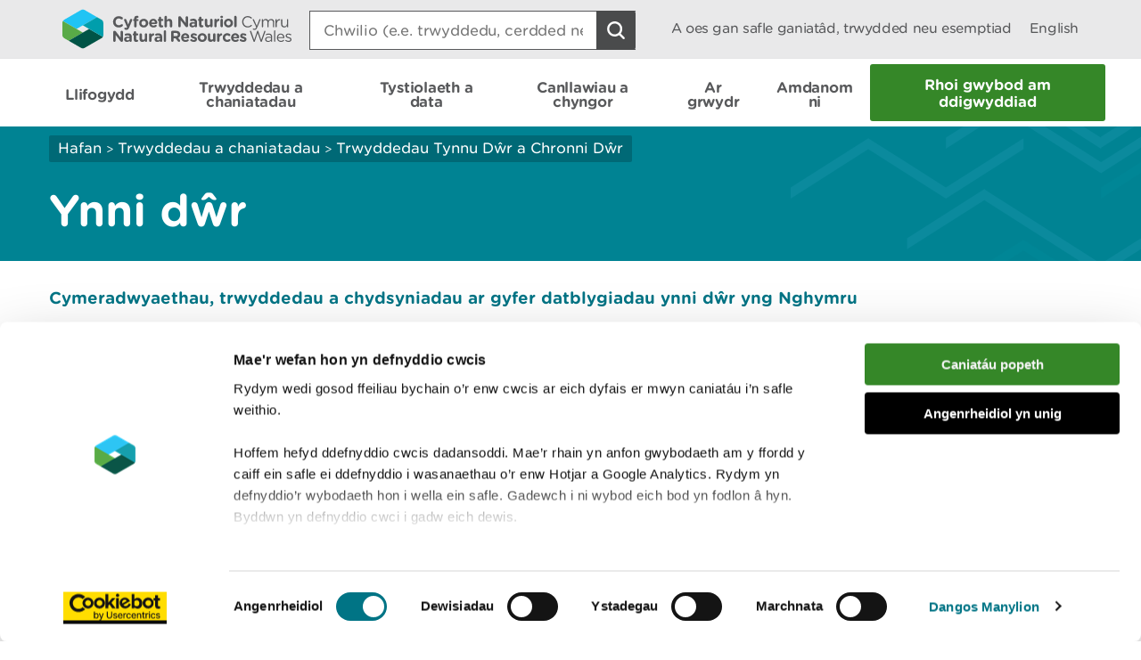

--- FILE ---
content_type: application/x-javascript
request_url: https://consentcdn.cookiebot.com/consentconfig/c7a041a5-4cfb-483a-b939-7deb79e5d337/cyfoethnaturiol.cymru/configuration.js
body_size: 711
content:
CookieConsent.configuration.tags.push({id:191688977,type:"script",tagID:"",innerHash:"",outerHash:"",tagHash:"15624449460259",url:"",resolvedUrl:"",cat:[1,3]});CookieConsent.configuration.tags.push({id:191688978,type:"script",tagID:"",innerHash:"",outerHash:"",tagHash:"1589200853615",url:"",resolvedUrl:"",cat:[1]});CookieConsent.configuration.tags.push({id:191688979,type:"script",tagID:"",innerHash:"",outerHash:"",tagHash:"5864715244879",url:"",resolvedUrl:"",cat:[3,4]});CookieConsent.configuration.tags.push({id:191688980,type:"iframe",tagID:"",innerHash:"",outerHash:"",tagHash:"6015560509040",url:"https://www.youtube.com/embed/zzy7Av0osyY",resolvedUrl:"https://www.youtube.com/embed/zzy7Av0osyY",cat:[4]});CookieConsent.configuration.tags.push({id:191688982,type:"script",tagID:"",innerHash:"",outerHash:"",tagHash:"2778327073981",url:"https://platform-api.sharethis.com/js/sharethis.js#property=58b44c6922968b001106dbb0&product=inline-share-buttons",resolvedUrl:"https://platform-api.sharethis.com/js/sharethis.js#property=58b44c6922968b001106dbb0&product=inline-share-buttons",cat:[1]});CookieConsent.configuration.tags.push({id:191688983,type:"iframe",tagID:"",innerHash:"",outerHash:"",tagHash:"8183524997522",url:"https://www.youtube.com/embed/YrMsWl4aDNo",resolvedUrl:"https://www.youtube.com/embed/YrMsWl4aDNo",cat:[4]});CookieConsent.configuration.tags.push({id:191688984,type:"iframe",tagID:"",innerHash:"",outerHash:"",tagHash:"2440331201930",url:"https://www.youtube.com/embed/HMSpfKROC74",resolvedUrl:"https://www.youtube.com/embed/HMSpfKROC74",cat:[4]});CookieConsent.configuration.tags.push({id:191688986,type:"iframe",tagID:"",innerHash:"",outerHash:"",tagHash:"10350942134061",url:"https://gisgeoext.cyfoethnaturiolcymru.gov.uk/Geocortex/Viewers/Html5Viewer_26/index.html?viewer=recreation&locale=cy",resolvedUrl:"https://gisgeoext.cyfoethnaturiolcymru.gov.uk/Geocortex/Viewers/Html5Viewer_26/index.html?viewer=recreation&locale=cy",cat:[5]});CookieConsent.configuration.tags.push({id:191688987,type:"iframe",tagID:"",innerHash:"",outerHash:"",tagHash:"16754048801452",url:"https://app.powerbi.com/view?r=eyJrIjoiM2FlMzA3YmQtMTU0Ni00ZjBkLThmOGQtOWIzNjBmZDExY2JlIiwidCI6Ijg4NjVlZjBmLWFjZGUtNDg3Yy1iZjE3LTVjYjUwMzc1ZDc1NyIsImMiOjh9",resolvedUrl:"https://app.powerbi.com/view?r=eyJrIjoiM2FlMzA3YmQtMTU0Ni00ZjBkLThmOGQtOWIzNjBmZDExY2JlIiwidCI6Ijg4NjVlZjBmLWFjZGUtNDg3Yy1iZjE3LTVjYjUwMzc1ZDc1NyIsImMiOjh9",cat:[1,3,5]});CookieConsent.configuration.tags.push({id:191688992,type:"script",tagID:"",innerHash:"",outerHash:"",tagHash:"10811356137453",url:"https://www.google.com/recaptcha/api.js?render=6LfsmX0nAAAAABTKH6-tELUP21KyaIHVoSEKcCiL&v=13.4.2",resolvedUrl:"https://www.google.com/recaptcha/api.js?render=6LfsmX0nAAAAABTKH6-tELUP21KyaIHVoSEKcCiL&v=13.4.2",cat:[1]});CookieConsent.configuration.tags.push({id:191688999,type:"iframe",tagID:"",innerHash:"",outerHash:"",tagHash:"13196311199765",url:"https://www.youtube.com/embed/uRAgFd8lU-Y?si=m-67LpsVIHpZiuDs",resolvedUrl:"https://www.youtube.com/embed/uRAgFd8lU-Y?si=m-67LpsVIHpZiuDs",cat:[4]});CookieConsent.configuration.tags.push({id:191689033,type:"iframe",tagID:"",innerHash:"",outerHash:"",tagHash:"12155783013600",url:"https://www.youtube.com/embed/xndbnGTuAqc",resolvedUrl:"https://www.youtube.com/embed/xndbnGTuAqc",cat:[4]});CookieConsent.configuration.tags.push({id:191689052,type:"iframe",tagID:"",innerHash:"",outerHash:"",tagHash:"4877894129769",url:"https://experience.arcgis.com/experience/2897bd714a104bf2a03aec9a1a1a9965",resolvedUrl:"https://experience.arcgis.com/experience/2897bd714a104bf2a03aec9a1a1a9965",cat:[5]});